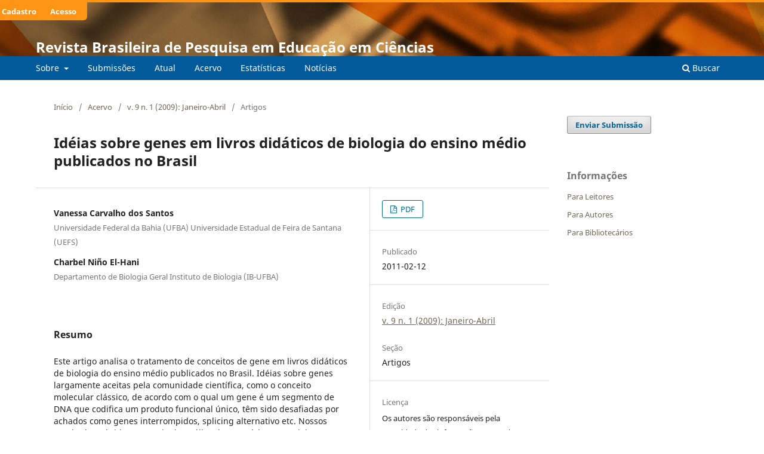

--- FILE ---
content_type: text/html; charset=utf-8
request_url: https://periodicos.ufmg.br/index.php/rbpec/article/view/4010
body_size: 30652
content:
<!DOCTYPE html>
<html lang="pt-BR" xml:lang="pt-BR">
<head>
	<meta charset="utf-8">
	<meta name="viewport" content="width=device-width, initial-scale=1.0">
	<title>
		Idéias sobre genes em livros didáticos de biologia do ensino médio publicados no Brasil
							| Revista Brasileira de Pesquisa em Educação em Ciências
			</title>

	
<meta name="generator" content="Open Journal Systems 3.4.0.9" />
<meta name="google-site-verification" content="qvFmnCCQOzhuHVETcpL6fzqt92ooxFam-yu9QLRSnQY" />
<link rel="schema.DC" href="http://purl.org/dc/elements/1.1/" />
<meta name="DC.Creator.PersonalName" content="Vanessa Carvalho dos Santos"/>
<meta name="DC.Creator.PersonalName" content="Charbel Niño El-Hani"/>
<meta name="DC.Date.created" scheme="ISO8601" content="2011-02-12"/>
<meta name="DC.Date.dateSubmitted" scheme="ISO8601" content="2016-06-15"/>
<meta name="DC.Date.issued" scheme="ISO8601" content="2011-02-12"/>
<meta name="DC.Date.modified" scheme="ISO8601" content="2019-02-01"/>
<meta name="DC.Description" xml:lang="pt" content="Este artigo analisa o tratamento de conceitos de gene em livros did&amp;aacute;ticos de biologia do ensino m&amp;eacute;dio publicados no Brasil. Id&amp;eacute;ias sobre genes largamente aceitas pela comunidade cient&amp;iacute;fica, como o conceito molecular cl&amp;aacute;ssico, de acordo com o qual um gene &amp;eacute; um segmento de DNA que codifica um produto funcional &amp;uacute;nico, t&amp;ecirc;m sido desafiadas por achados como genes interrompidos, splicing alternativo etc. Nossos resultados, obtidos por meio de an&amp;aacute;lise de conte&amp;uacute;do categorial, mostram que o conceito molecular cl&amp;aacute;ssico e outras id&amp;eacute;ias atualmente controversas ainda s&amp;atilde;o bastante presentes nos livros did&amp;aacute;ticos, sem que anomalias e cr&amp;iacute;ticas sejam consideradas. Como uma diretriz decorrente de nossa investiga&amp;ccedil;&amp;atilde;o, defendemos a necessidade de incluir na educa&amp;ccedil;&amp;atilde;o cient&amp;iacute;fica de n&amp;iacute;vel m&amp;eacute;dio uma abordagem mais rica, atualizada e epistemologicamente bem fundamentada dos genes e de fen&amp;ocirc;menos que desafiam id&amp;eacute;ias t&amp;iacute;picas a seu respeito. Para desenvolver essa sugest&amp;atilde;o, discutimos como os livros abordam o splicing alternativo, um dos principais desafios ao conceito molecular cl&amp;aacute;ssico."/>
<meta name="DC.Format" scheme="IMT" content="application/pdf"/>
<meta name="DC.Identifier" content="4010"/>
<meta name="DC.Identifier.URI" content="https://periodicos.ufmg.br/index.php/rbpec/article/view/4010"/>
<meta name="DC.Language" scheme="ISO639-1" content="pt"/>
<meta name="DC.Rights" content="Copyright (c) 2016 Revista Brasileira de Pesquisa em Educação em Ciências"/>
<meta name="DC.Source" content="Revista Brasileira de Pesquisa em Educação em Ciências"/>
<meta name="DC.Source.ISSN" content="1984-2686"/>
<meta name="DC.Source.Issue" content="1"/>
<meta name="DC.Source.Volume" content="9"/>
<meta name="DC.Source.URI" content="https://periodicos.ufmg.br/index.php/rbpec"/>
<meta name="DC.Title" content="Idéias sobre genes em livros didáticos de biologia do ensino médio publicados no Brasil"/>
<meta name="DC.Type" content="Text.Serial.Journal"/>
<meta name="DC.Type.articleType" content="Artigos"/>
<meta name="gs_meta_revision" content="1.1"/>
<meta name="citation_journal_title" content="Revista Brasileira de Pesquisa em Educação em Ciências"/>
<meta name="citation_journal_abbrev" content="Rev. Bras. Pesqui. Educ. Ciênc."/>
<meta name="citation_issn" content="1984-2686"/> 
<meta name="citation_author" content="Vanessa Carvalho dos Santos"/>
<meta name="citation_author_institution" content="Universidade Federal da Bahia (UFBA)
Universidade Estadual de Feira de Santana (UEFS)"/>
<meta name="citation_author" content="Charbel Niño El-Hani"/>
<meta name="citation_author_institution" content="Departamento de Biologia Geral Instituto de Biologia (IB-UFBA)"/>
<meta name="citation_title" content="Idéias sobre genes em livros didáticos de biologia do ensino médio publicados no Brasil"/>
<meta name="citation_language" content="pt"/>
<meta name="citation_date" content="2009"/>
<meta name="citation_volume" content="9"/>
<meta name="citation_issue" content="1"/>
<meta name="citation_abstract_html_url" content="https://periodicos.ufmg.br/index.php/rbpec/article/view/4010"/>
<meta name="citation_abstract" xml:lang="pt" content="Este artigo analisa o tratamento de conceitos de gene em livros did&amp;aacute;ticos de biologia do ensino m&amp;eacute;dio publicados no Brasil. Id&amp;eacute;ias sobre genes largamente aceitas pela comunidade cient&amp;iacute;fica, como o conceito molecular cl&amp;aacute;ssico, de acordo com o qual um gene &amp;eacute; um segmento de DNA que codifica um produto funcional &amp;uacute;nico, t&amp;ecirc;m sido desafiadas por achados como genes interrompidos, splicing alternativo etc. Nossos resultados, obtidos por meio de an&amp;aacute;lise de conte&amp;uacute;do categorial, mostram que o conceito molecular cl&amp;aacute;ssico e outras id&amp;eacute;ias atualmente controversas ainda s&amp;atilde;o bastante presentes nos livros did&amp;aacute;ticos, sem que anomalias e cr&amp;iacute;ticas sejam consideradas. Como uma diretriz decorrente de nossa investiga&amp;ccedil;&amp;atilde;o, defendemos a necessidade de incluir na educa&amp;ccedil;&amp;atilde;o cient&amp;iacute;fica de n&amp;iacute;vel m&amp;eacute;dio uma abordagem mais rica, atualizada e epistemologicamente bem fundamentada dos genes e de fen&amp;ocirc;menos que desafiam id&amp;eacute;ias t&amp;iacute;picas a seu respeito. Para desenvolver essa sugest&amp;atilde;o, discutimos como os livros abordam o splicing alternativo, um dos principais desafios ao conceito molecular cl&amp;aacute;ssico."/>
<meta name="citation_pdf_url" content="https://periodicos.ufmg.br/index.php/rbpec/article/download/4010/2574"/>
	<link rel="stylesheet" href="https://periodicos.ufmg.br/index.php/rbpec/$$$call$$$/page/page/css?name=stylesheet" type="text/css" /><link rel="stylesheet" href="https://periodicos.ufmg.br/index.php/rbpec/$$$call$$$/page/page/css?name=font" type="text/css" /><link rel="stylesheet" href="https://periodicos.ufmg.br/lib/pkp/styles/fontawesome/fontawesome.css?v=3.4.0.9" type="text/css" /><link rel="stylesheet" href="https://periodicos.ufmg.br/plugins/generic/citations/css/citations.css?v=3.4.0.9" type="text/css" /><link rel="stylesheet" href="https://periodicos.ufmg.br/plugins/generic/doiInSummary/styles/doi.css?v=3.4.0.9" type="text/css" /><link rel="stylesheet" href="https://periodicos.ufmg.br/plugins/generic/orcidProfile/css/orcidProfile.css?v=3.4.0.9" type="text/css" /><link rel="stylesheet" href="https://periodicos.ufmg.br/public/journals/15/styleSheet.css?d=" type="text/css" /><link rel="stylesheet" href="https://periodicos.ufmg.br/public/site/styleSheet.css?v=3.4.0.9" type="text/css" /><link rel="stylesheet" href="https://periodicos.ufmg.br/plugins/generic/citationStyleLanguage/css/citationStyleLanguagePlugin.css?v=3.4.0.9" type="text/css" />
</head>
<body class="pkp_page_article pkp_op_view" dir="ltr">

	<div class="pkp_structure_page">

				<header class="pkp_structure_head" id="headerNavigationContainer" role="banner">
						
 <nav class="cmp_skip_to_content" aria-label="Ir para os links de conteúdo">
	<a href="#pkp_content_main">Ir para o conteúdo principal</a>
	<a href="#siteNav">Ir para o menu de navegação principal</a>
		<a href="#pkp_content_footer">Ir para o rodapé</a>
</nav>

			<div class="pkp_head_wrapper">

				<div class="pkp_site_name_wrapper">
					<button class="pkp_site_nav_toggle">
						<span>Open Menu</span>
					</button>
										<div class="pkp_site_name">
																<a href="						https://periodicos.ufmg.br/index.php/rbpec/index
					" class="is_text">Revista Brasileira de Pesquisa em Educação em Ciências</a>
										</div>
				</div>

				
				<nav class="pkp_site_nav_menu" aria-label="Navegação no Site">
					<a id="siteNav"></a>
					<div class="pkp_navigation_primary_row">
						<div class="pkp_navigation_primary_wrapper">
																				<ul id="navigationPrimary" class="pkp_navigation_primary pkp_nav_list">
								<li class="">
				<a href="https://periodicos.ufmg.br/index.php/rbpec/about">
					Sobre
				</a>
									<ul>
																					<li class="">
									<a href="https://periodicos.ufmg.br/index.php/rbpec/about">
										Sobre a Revista
									</a>
								</li>
																												<li class="">
									<a href="https://periodicos.ufmg.br/index.php/rbpec/regimento">
										Regimento
									</a>
								</li>
																												<li class="">
									<a href="https://periodicos.ufmg.br/index.php/rbpec/about/editorialTeam">
										Corpo Editorial
									</a>
								</li>
																												<li class="">
									<a href="https://periodicos.ufmg.br/index.php/rbpec/about/contact">
										Contato
									</a>
								</li>
																		</ul>
							</li>
								<li class="">
				<a href="https://periodicos.ufmg.br/index.php/rbpec/about/submissions">
					Submissões
				</a>
							</li>
								<li class="">
				<a href="https://periodicos.ufmg.br/index.php/rbpec/issue/current">
					Atual
				</a>
							</li>
								<li class="">
				<a href="https://periodicos.ufmg.br/index.php/rbpec/issue/archive">
					Acervo
				</a>
							</li>
								<li class="">
				<a href="https://periodicos.ufmg.br/index.php/rbpec/estatisticas">
					Estatísticas
				</a>
							</li>
								<li class="">
				<a href="https://periodicos.ufmg.br/index.php/rbpec/announcement">
					Notícias
				</a>
							</li>
			</ul>

				

																						<div class="pkp_navigation_search_wrapper">
									<a href="https://periodicos.ufmg.br/index.php/rbpec/search" class="pkp_search pkp_search_desktop">
										<span class="fa fa-search" aria-hidden="true"></span>
										Buscar
									</a>
								</div>
													</div>
					</div>
					<div class="pkp_navigation_user_wrapper" id="navigationUserWrapper">
							<ul id="navigationUser" class="pkp_navigation_user pkp_nav_list">
																																				<li class="profile">
				<a href="https://periodicos.ufmg.br/index.php/rbpec/announcement">
					Notícias
				</a>
							</li>
								<li class="profile">
				<a href="https://periodicos.ufmg.br/index.php/rbpec/user/register">
					Cadastro
				</a>
							</li>
								<li class="profile">
				<a href="https://periodicos.ufmg.br/index.php/rbpec/login">
					Acesso
				</a>
							</li>
										</ul>

					</div>
				</nav>
			</div><!-- .pkp_head_wrapper -->
		</header><!-- .pkp_structure_head -->

						<div class="pkp_structure_content has_sidebar">
			<div class="pkp_structure_main" role="main">
				<a id="pkp_content_main"></a>

<div class="page page_article">
			<nav class="cmp_breadcrumbs" role="navigation" aria-label="Você está aqui:">
	<ol>
		<li>
			<a href="https://periodicos.ufmg.br/index.php/rbpec/index">
				Início
			</a>
			<span class="separator">/</span>
		</li>
		<li>
			<a href="https://periodicos.ufmg.br/index.php/rbpec/issue/archive">
				Acervo
			</a>
			<span class="separator">/</span>
		</li>
					<li>
				<a href="https://periodicos.ufmg.br/index.php/rbpec/issue/view/274">
					v. 9 n. 1 (2009): Janeiro-Abril
				</a>
				<span class="separator">/</span>
			</li>
				<li class="current" aria-current="page">
			<span aria-current="page">
									Artigos
							</span>
		</li>
	</ol>
</nav>
	
		  	 <article class="obj_article_details">

		
	<h1 class="page_title">
		Idéias sobre genes em livros didáticos de biologia do ensino médio publicados no Brasil
	</h1>

	
	<div class="row">
		<div class="main_entry">

							<section class="item authors">
					<h2 class="pkp_screen_reader">Autores</h2>
					<ul class="authors">
											<li>
							<span class="name">
								Vanessa Carvalho dos Santos
							</span>
															<span class="affiliation">
									Universidade Federal da Bahia (UFBA)
Universidade Estadual de Feira de Santana (UEFS)
																	</span>
																																		</li>
											<li>
							<span class="name">
								Charbel Niño El-Hani
							</span>
															<span class="affiliation">
									Departamento de Biologia Geral Instituto de Biologia (IB-UFBA)
																	</span>
																																		</li>
										</ul>
				</section>
			
									

						
										<section class="item abstract">
					<h2 class="label">Resumo</h2>
					Este artigo analisa o tratamento de conceitos de gene em livros didáticos de biologia do ensino médio publicados no Brasil. Idéias sobre genes largamente aceitas pela comunidade científica, como o conceito molecular clássico, de acordo com o qual um gene é um segmento de DNA que codifica um produto funcional único, têm sido desafiadas por achados como genes interrompidos, splicing alternativo etc. Nossos resultados, obtidos por meio de análise de conteúdo categorial, mostram que o conceito molecular clássico e outras idéias atualmente controversas ainda são bastante presentes nos livros didáticos, sem que anomalias e críticas sejam consideradas. Como uma diretriz decorrente de nossa investigação, defendemos a necessidade de incluir na educação científica de nível médio uma abordagem mais rica, atualizada e epistemologicamente bem fundamentada dos genes e de fenômenos que desafiam idéias típicas a seu respeito. Para desenvolver essa sugestão, discutimos como os livros abordam o splicing alternativo, um dos principais desafios ao conceito molecular clássico.
				</section>
			
			

										
				<section class="item downloads_chart">
					<h2 class="label">
						Downloads
					</h2>
					<div class="value">
						<canvas class="usageStatsGraph" data-object-type="Submission" data-object-id="4010"></canvas>
						<div class="usageStatsUnavailable" data-object-type="Submission" data-object-id="4010">
							Os dados de download ainda não estão disponíveis.
						</div>
					</div>
				</section>
			
																										
						
		</div><!-- .main_entry -->

		<div class="entry_details">

						
										<div class="item galleys">
					<h2 class="pkp_screen_reader">
						Downloads
					</h2>
					<ul class="value galleys_links">
													<li>
								
	
													

<a class="obj_galley_link pdf" href="https://periodicos.ufmg.br/index.php/rbpec/article/view/4010/2574">
		
	PDF

	</a>
							</li>
											</ul>
				</div>
						
						<div class="item published">
				<section class="sub_item">
					<h2 class="label">
						Publicado
					</h2>
					<div class="value">
																			<span>2011-02-12</span>
																	</div>
				</section>
							</div>
			
						
										<div class="item issue">

											<section class="sub_item">
							<h2 class="label">
								Edição
							</h2>
							<div class="value">
								<a class="title" href="https://periodicos.ufmg.br/index.php/rbpec/issue/view/274">
									v. 9 n. 1 (2009): Janeiro-Abril
								</a>
							</div>
						</section>
					
											<section class="sub_item">
							<h2 class="label">
								Seção
							</h2>
							<div class="value">
								Artigos
							</div>
						</section>
					
									</div>
			
						
										<div class="item copyright">
					<h2 class="label">
						Licença
					</h2>
										<p>Os autores são responsáveis pela veracidade das informações prestadas e pelo conteúdo dos artigos.</p><p>Os autores que publicam neste periódico <strong>concordam plenamente</strong> com os seguintes termos:</p><ul><li>Os autores atestam que <em>a contribuição é inédita</em>, isto é, não foi publicada em outro periódico, atas de eventos ou equivalente.</li><li>Os autores atestam que <em>não submeteram a contribuição simultaneamente a outro periódico</em>.</li><li>Os autores mantêm os direitos autorais e concedem à RPBEC o direito de primeira publicação, com o trabalho simultaneamente licenciado sob a Licença Creative Commons Attribution que permite o compartilhamento do trabalho com reconhecimento da autoria e publicação inicial neste periódico.</li><li>Os autores atestam que possuem os direitos autorais ou a autorização escrita de uso por parte dos detentores dos direitos autorais de figuras, tabelas, textos amplos etc. que forem incluídos no trabalho.</li><li>Os autores têm autorização para assumir contratos adicionais separadamente, para distribuição não-exclusiva da versão do trabalho publicada nesta revista (por exemplo, publicar em repositório institucional ou como capítulo de livro), com reconhecimento de autoria e publicação inicial nesta revista.</li><li>Os autores têm permissão e são estimulados a publicar e distribuir seu trabalho online (por exemplo, em repositórios institucionais ou na sua página pessoal) após a publicação visando aumentar o impacto e a citação do trabalho publicado.</li></ul><p><strong>Em caso de identificação de plágio, republicação indevida e submissão simultânea, os autores autorizam a Editoria a tornar público o evento, informando a ocorrência aos editores dos periódicos envolvidos, aos eventuais autores plagiados e às suas instituições de origem.</strong></p>
				</div>
			
				<div class="item citation">
		<section class="sub_item citation_display">
			<h2 class="label">
				Como Citar
			</h2>
			<div class="value">
				<div id="citationOutput" role="region" aria-live="polite">
					<div class="csl-bib-body">
  <div class="csl-entry">Idéias sobre genes em livros didáticos de biologia do ensino médio publicados no Brasil. (2011). <i>Revista Brasileira De Pesquisa Em Educação Em Ciências</i>, <i>9</i>(1). <a href="https://periodicos.ufmg.br/index.php/rbpec/article/view/4010">https://periodicos.ufmg.br/index.php/rbpec/article/view/4010</a></div>
</div>
				</div>
				<div class="citation_formats">
					<button class="citation_formats_button label" aria-controls="cslCitationFormats" aria-expanded="false" data-csl-dropdown="true">
						Formatos de Citação
					</button>
					<div id="cslCitationFormats" class="citation_formats_list" aria-hidden="true">
						<ul class="citation_formats_styles">
															<li>
									<a
											rel="nofollow"
											aria-controls="citationOutput"
											href="https://periodicos.ufmg.br/index.php/rbpec/citationstylelanguage/get/acm-sig-proceedings?submissionId=4010&amp;publicationId=3824&amp;issueId=274"
											data-load-citation
											data-json-href="https://periodicos.ufmg.br/index.php/rbpec/citationstylelanguage/get/acm-sig-proceedings?submissionId=4010&amp;publicationId=3824&amp;issueId=274&amp;return=json"
									>
										ACM
									</a>
								</li>
															<li>
									<a
											rel="nofollow"
											aria-controls="citationOutput"
											href="https://periodicos.ufmg.br/index.php/rbpec/citationstylelanguage/get/acs-nano?submissionId=4010&amp;publicationId=3824&amp;issueId=274"
											data-load-citation
											data-json-href="https://periodicos.ufmg.br/index.php/rbpec/citationstylelanguage/get/acs-nano?submissionId=4010&amp;publicationId=3824&amp;issueId=274&amp;return=json"
									>
										ACS
									</a>
								</li>
															<li>
									<a
											rel="nofollow"
											aria-controls="citationOutput"
											href="https://periodicos.ufmg.br/index.php/rbpec/citationstylelanguage/get/apa?submissionId=4010&amp;publicationId=3824&amp;issueId=274"
											data-load-citation
											data-json-href="https://periodicos.ufmg.br/index.php/rbpec/citationstylelanguage/get/apa?submissionId=4010&amp;publicationId=3824&amp;issueId=274&amp;return=json"
									>
										APA
									</a>
								</li>
															<li>
									<a
											rel="nofollow"
											aria-controls="citationOutput"
											href="https://periodicos.ufmg.br/index.php/rbpec/citationstylelanguage/get/associacao-brasileira-de-normas-tecnicas?submissionId=4010&amp;publicationId=3824&amp;issueId=274"
											data-load-citation
											data-json-href="https://periodicos.ufmg.br/index.php/rbpec/citationstylelanguage/get/associacao-brasileira-de-normas-tecnicas?submissionId=4010&amp;publicationId=3824&amp;issueId=274&amp;return=json"
									>
										ABNT
									</a>
								</li>
															<li>
									<a
											rel="nofollow"
											aria-controls="citationOutput"
											href="https://periodicos.ufmg.br/index.php/rbpec/citationstylelanguage/get/chicago-author-date?submissionId=4010&amp;publicationId=3824&amp;issueId=274"
											data-load-citation
											data-json-href="https://periodicos.ufmg.br/index.php/rbpec/citationstylelanguage/get/chicago-author-date?submissionId=4010&amp;publicationId=3824&amp;issueId=274&amp;return=json"
									>
										Chicago
									</a>
								</li>
															<li>
									<a
											rel="nofollow"
											aria-controls="citationOutput"
											href="https://periodicos.ufmg.br/index.php/rbpec/citationstylelanguage/get/harvard-cite-them-right?submissionId=4010&amp;publicationId=3824&amp;issueId=274"
											data-load-citation
											data-json-href="https://periodicos.ufmg.br/index.php/rbpec/citationstylelanguage/get/harvard-cite-them-right?submissionId=4010&amp;publicationId=3824&amp;issueId=274&amp;return=json"
									>
										Harvard
									</a>
								</li>
															<li>
									<a
											rel="nofollow"
											aria-controls="citationOutput"
											href="https://periodicos.ufmg.br/index.php/rbpec/citationstylelanguage/get/ieee?submissionId=4010&amp;publicationId=3824&amp;issueId=274"
											data-load-citation
											data-json-href="https://periodicos.ufmg.br/index.php/rbpec/citationstylelanguage/get/ieee?submissionId=4010&amp;publicationId=3824&amp;issueId=274&amp;return=json"
									>
										IEEE
									</a>
								</li>
															<li>
									<a
											rel="nofollow"
											aria-controls="citationOutput"
											href="https://periodicos.ufmg.br/index.php/rbpec/citationstylelanguage/get/modern-language-association?submissionId=4010&amp;publicationId=3824&amp;issueId=274"
											data-load-citation
											data-json-href="https://periodicos.ufmg.br/index.php/rbpec/citationstylelanguage/get/modern-language-association?submissionId=4010&amp;publicationId=3824&amp;issueId=274&amp;return=json"
									>
										MLA
									</a>
								</li>
															<li>
									<a
											rel="nofollow"
											aria-controls="citationOutput"
											href="https://periodicos.ufmg.br/index.php/rbpec/citationstylelanguage/get/turabian-fullnote-bibliography?submissionId=4010&amp;publicationId=3824&amp;issueId=274"
											data-load-citation
											data-json-href="https://periodicos.ufmg.br/index.php/rbpec/citationstylelanguage/get/turabian-fullnote-bibliography?submissionId=4010&amp;publicationId=3824&amp;issueId=274&amp;return=json"
									>
										Turabian
									</a>
								</li>
															<li>
									<a
											rel="nofollow"
											aria-controls="citationOutput"
											href="https://periodicos.ufmg.br/index.php/rbpec/citationstylelanguage/get/vancouver?submissionId=4010&amp;publicationId=3824&amp;issueId=274"
											data-load-citation
											data-json-href="https://periodicos.ufmg.br/index.php/rbpec/citationstylelanguage/get/vancouver?submissionId=4010&amp;publicationId=3824&amp;issueId=274&amp;return=json"
									>
										Vancouver
									</a>
								</li>
													</ul>
													<div class="label">
								Baixar Citação
							</div>
							<ul class="citation_formats_styles">
																	<li>
										<a href="https://periodicos.ufmg.br/index.php/rbpec/citationstylelanguage/download/ris?submissionId=4010&amp;publicationId=3824&amp;issueId=274">
											<span class="fa fa-download"></span>
											Endnote/Zotero/Mendeley (RIS)
										</a>
									</li>
																	<li>
										<a href="https://periodicos.ufmg.br/index.php/rbpec/citationstylelanguage/download/bibtex?submissionId=4010&amp;publicationId=3824&amp;issueId=274">
											<span class="fa fa-download"></span>
											BibTeX
										</a>
									</li>
															</ul>
											</div>
				</div>
			</div>
		</section>
	</div>


		</div><!-- .entry_details -->
	</div><!-- .row -->

</article>

	<div id="articlesBySameAuthorList">
						<h3>Artigos mais lidos pelo mesmo(s) autor(es)</h3>

			<ul>
																													<li>
													Elder Sales Teixeira,
													Charbel Niño El-Hani,
													Olival Freire Jr.,
												<a href="https://periodicos.ufmg.br/index.php/rbpec/article/view/4163">
							Concepções de estudantes de física sobre a natureza da ciência e sua transformação por uma abordagem contextual do ensino de ciências
						</a>,
						<a href="https://periodicos.ufmg.br/index.php/rbpec/issue/view/249">
							Revista Brasileira de Pesquisa em Educação em Ciências: v. 1 n. 3 (2001): Setembro-Dezembro
						</a>
					</li>
							</ul>
			<div id="articlesBySameAuthorPages">
				
			</div>
			</div>


</div><!-- .page -->

	</div><!-- pkp_structure_main -->

									<div class="pkp_structure_sidebar left" role="complementary">
				<div class="pkp_block block_make_submission">
	<h2 class="pkp_screen_reader">
		Enviar Submissão
	</h2>

	<div class="content">
		<a class="block_make_submission_link" href="https://periodicos.ufmg.br/index.php/rbpec/about/submissions">
			Enviar Submissão
		</a>
	</div>
</div>
<div class="pkp_block block_information">
	<h2 class="title">Informações</h2>
	<div class="content">
		<ul>
							<li>
					<a href="https://periodicos.ufmg.br/index.php/rbpec/information/readers">
						Para Leitores
					</a>
				</li>
										<li>
					<a href="https://periodicos.ufmg.br/index.php/rbpec/information/authors">
						Para Autores
					</a>
				</li>
										<li>
					<a href="https://periodicos.ufmg.br/index.php/rbpec/information/librarians">
						Para Bibliotecários
					</a>
				</li>
					</ul>
	</div>
</div>

			</div><!-- pkp_sidebar.left -->
			</div><!-- pkp_structure_content -->

<div class="pkp_structure_footer_wrapper" role="contentinfo">
	<a id="pkp_content_footer"></a>

	<div class="pkp_structure_footer">

					<div class="pkp_footer_content">
				<p>Revista Brasileira de Pesquisa em Educação em Ciências (RBPEC). e-ISSN: 1984-2686 - ISSN:1806-5104</p>
<p>As obras estão licenciadas sob a Licença Creative Commons Atribuição 4.0 Internacional</p>
<p><a href="http://creativecommons.org/licenses/by/4.0/" target="_blank" rel="noopener"><img src="https://periodicos.ufmg.br/public/site/images/rbpec/88x31_creative_commons.png" /></a></p>
<p> </p>
			</div>
		
		<div class="pkp_brand_footer">
			<a href="https://periodicos.ufmg.br/index.php/rbpec/about/aboutThisPublishingSystem">
				<img alt="Mais informações sobre o sistema de publicação, a plataforma e o fluxo de publicação do OJS/PKP." src="https://periodicos.ufmg.br/templates/images/ojs_brand.png">
			</a>
		</div>
	</div>
</div><!-- pkp_structure_footer_wrapper -->

</div><!-- pkp_structure_page -->

<script src="https://periodicos.ufmg.br/lib/pkp/lib/vendor/components/jquery/jquery.min.js?v=3.4.0.9" type="text/javascript"></script><script src="https://periodicos.ufmg.br/lib/pkp/lib/vendor/components/jqueryui/jquery-ui.min.js?v=3.4.0.9" type="text/javascript"></script><script src="https://periodicos.ufmg.br/plugins/themes/default/js/lib/popper/popper.js?v=3.4.0.9" type="text/javascript"></script><script src="https://periodicos.ufmg.br/plugins/themes/default/js/lib/bootstrap/util.js?v=3.4.0.9" type="text/javascript"></script><script src="https://periodicos.ufmg.br/plugins/themes/default/js/lib/bootstrap/dropdown.js?v=3.4.0.9" type="text/javascript"></script><script src="https://periodicos.ufmg.br/plugins/themes/default/js/main.js?v=3.4.0.9" type="text/javascript"></script><script src="https://periodicos.ufmg.br/plugins/generic/citationStyleLanguage/js/articleCitation.js?v=3.4.0.9" type="text/javascript"></script><script type="text/javascript">var pkpUsageStats = pkpUsageStats || {};pkpUsageStats.data = pkpUsageStats.data || {};pkpUsageStats.data.Submission = pkpUsageStats.data.Submission || {};pkpUsageStats.data.Submission[4010] = {"data":{"2011":{"2":0,"3":0,"4":0,"5":0,"6":0,"7":0,"8":0,"9":0,"10":0,"11":0,"12":0},"2012":{"1":0,"2":0,"3":0,"4":0,"5":0,"6":0,"7":0,"8":0,"9":0,"10":0,"11":0,"12":0},"2013":{"1":0,"2":0,"3":0,"4":0,"5":0,"6":0,"7":0,"8":0,"9":0,"10":0,"11":0,"12":0},"2014":{"1":0,"2":0,"3":0,"4":0,"5":0,"6":0,"7":0,"8":0,"9":0,"10":0,"11":0,"12":0},"2015":{"1":0,"2":0,"3":0,"4":0,"5":0,"6":0,"7":0,"8":0,"9":0,"10":0,"11":0,"12":0},"2016":{"1":0,"2":0,"3":0,"4":0,"5":0,"6":0,"7":0,"8":0,"9":0,"10":0,"11":0,"12":0},"2017":{"1":0,"2":0,"3":0,"4":0,"5":0,"6":0,"7":0,"8":0,"9":0,"10":0,"11":0,"12":0},"2018":{"1":0,"2":0,"3":0,"4":0,"5":0,"6":0,"7":0,"8":0,"9":0,"10":0,"11":0,"12":0},"2019":{"1":0,"2":"1","3":"1","4":"2","5":"4","6":"7","7":"7","8":"5","9":"3","10":"5","11":"4","12":"8"},"2020":{"1":"5","2":"3","3":"14","4":"18","5":"24","6":"27","7":"23","8":"32","9":"47","10":"49","11":"41","12":"22"},"2021":{"1":"24","2":"25","3":"44","4":"34","5":"28","6":"19","7":"21","8":"23","9":"37","10":"15","11":"26","12":"8"},"2022":{"1":"13","2":"7","3":"29","4":"19","5":"39","6":"30","7":"20","8":"12","9":"19","10":"17","11":"17","12":"6"},"2023":{"1":"6","2":"12","3":"46","4":"30","5":"11","6":"20","7":"4","8":"9","9":"13","10":"30","11":"14","12":"11"},"2024":{"1":"6","2":"11","3":"18","4":"24","5":"6","6":"5","7":"6","8":"7","9":"18","10":"18","11":"11","12":"6"},"2025":{"1":"2","2":"3","3":"5","4":"3","5":0,"6":"1","7":0,"8":0,"9":0,"10":"3","11":"9","12":"5"},"2026":{"1":"4"}},"label":"Todos os downloads","color":"79,181,217","total":1261};</script><script src="https://periodicos.ufmg.br/lib/pkp/js/lib/Chart.min.js?v=3.4.0.9" type="text/javascript"></script><script type="text/javascript">var pkpUsageStats = pkpUsageStats || {};pkpUsageStats.locale = pkpUsageStats.locale || {};pkpUsageStats.locale.months = ["Jan","Fev","Mar","Abr","Mai","Jun","Jul","Ago","Set","Out","Nov","Dez"];pkpUsageStats.config = pkpUsageStats.config || {};pkpUsageStats.config.chartType = "bar";</script><script src="https://periodicos.ufmg.br/lib/pkp/js/usage-stats-chart.js?v=3.4.0.9" type="text/javascript"></script>


</body>
</html>
